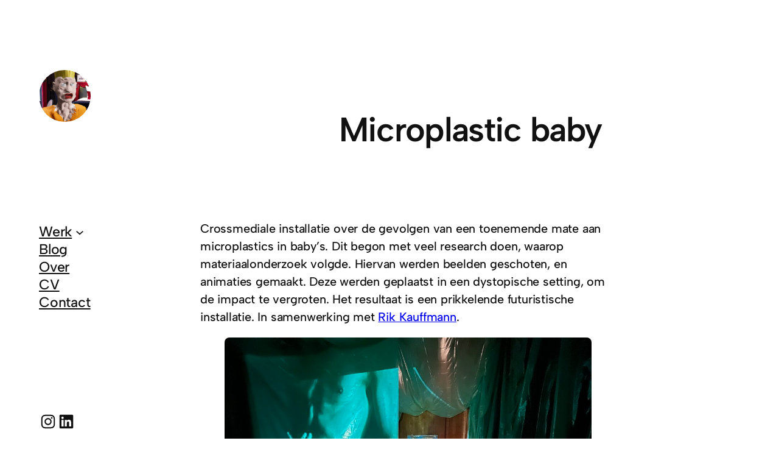

--- FILE ---
content_type: text/css
request_url: https://jonathandoorduin.com/wp-content/uploads/eb-style/eb-style-edit-site.min.css?ver=54a1cb464b
body_size: 160
content:
/* eb-slider-s7kpu2h Starts */ .eb-slider-wrapper.eb-slider-s7kpu2h{ padding-top: 0px; padding-right: 0px; padding-left: 0px; padding-bottom: 30px; transition: border 0.5s, border-radius 0.5s, box-shadow 0.5s , background 0.5s; } .eb-slider-wrapper.eb-slider-s7kpu2h .slick-slide > * { padding:5px; } .eb-slider-wrapper.eb-slider-s7kpu2h .content .eb-slider-item { text-align: left; align-items: center; } .eb-slider-wrapper.eb-slider-s7kpu2h .slick-slider .eb-slider-item img { height:23vh; } .eb-slider-wrapper.eb-slider-s7kpu2h .content .eb-slider-item.content-1 .eb-slider-content { background-color: rgb(184 133 228 / 75%); justify-content: center; } .eb-slider-wrapper.eb-slider-s7kpu2h .content .eb-slider-item .eb-slider-content .eb-slider-title { color: #333333; margin-top: 0px; margin-right: 0px; margin-left: 0px; margin-bottom: 20px; font-size: 24px; } .eb-slider-wrapper.eb-slider-s7kpu2h .content .eb-slider-item .eb-slider-content .eb-slider-subtitle { color: #333333; margin-top: 0px; margin-right: 0px; margin-left: 0px; margin-bottom: 20px; font-size: 16px; } .eb-slider-wrapper.eb-slider-s7kpu2h .content .eb-slider-item .eb-slider-content .eb-slider-button { color: #ffffff; background-color: #333333; margin-top: 0px; margin-right: 0px; margin-left: 0px; margin-bottom: 20px; padding-top: 10px; padding-right: 30px; padding-left: 30px; padding-bottom: 10px; font-size: 14px; transition: border 0.5s, border-radius 0.5s, box-shadow 0.5s ; } .eb-slider-wrapper.eb-slider-s7kpu2h .content .eb-slider-item .eb-slider-content .eb-slider-button:hover { color: #ffffff; background-color: #333333; font-size: 14px; } .eb-slider-wrapper.eb-slider-s7kpu2h .slick-prev { left:-25px; } .eb-slider-wrapper.eb-slider-s7kpu2h .slick-next { right:-25px; } .eb-slider-wrapper.eb-slider-s7kpu2h .slick-prev:before, .eb-slider-wrapper.eb-slider-s7kpu2h .slick-next:before { color: #333333 !important; font-size:20px; } .eb-slider-wrapper.eb-slider-s7kpu2h .slick-prev:hover:before, .eb-slider-wrapper.eb-slider-s7kpu2h .slick-next:hover:before { color: #000000 !important; } .eb-slider-wrapper.eb-slider-s7kpu2h .slick-dots { bottom:-25px; } .eb-slider-wrapper.eb-slider-s7kpu2h .slick-dots li { margin-right:10px; } .eb-slider-wrapper.eb-slider-s7kpu2h .slick-dots li button:before { color: #777777 !important; font-size:10px; } .eb-slider-wrapper.eb-slider-s7kpu2h .slick-dots li.slick-active button:before { color: #000000 !important; } .wp-admin .eb-parent-eb-slider-s7kpu2h { display: block; opacity: 1; } .eb-parent-eb-slider-s7kpu2h { display: block; }  @media(max-width: 1024px){ .eb-slider-wrapper.eb-slider-s7kpu2h .slick-slide > * { } .editor-styles-wrapper.wp-embed-responsive .eb-parent-eb-slider-s7kpu2h { display: block; opacity: 1; } .eb-parent-eb-slider-s7kpu2h { display: block; } } @media(max-width: 767px){ .eb-slider-wrapper.eb-slider-s7kpu2h .slick-slide > * { } .editor-styles-wrapper.wp-embed-responsive .eb-parent-eb-slider-s7kpu2h { display: block; opacity: 1; } .eb-parent-eb-slider-s7kpu2h { display: block; } }/* =eb-slider-s7kpu2h= Ends */